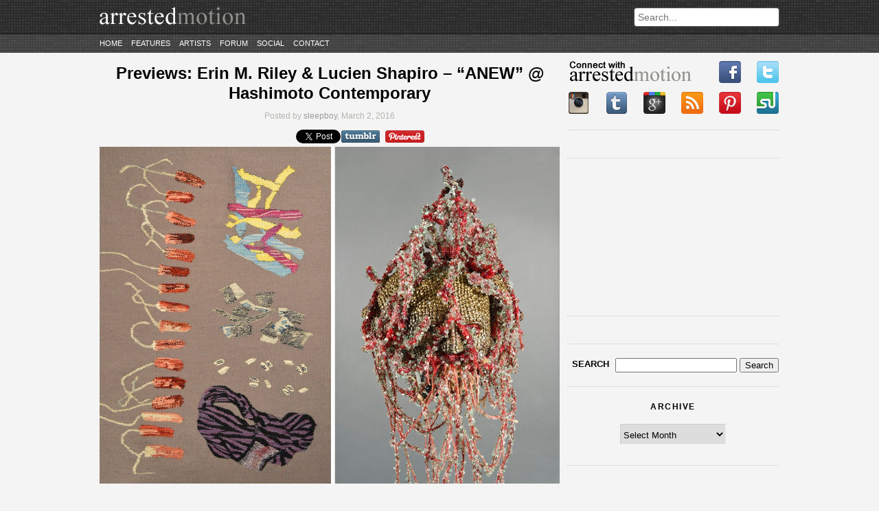

--- FILE ---
content_type: text/html; charset=UTF-8
request_url: https://arrestedmotion.com/2016/03/previews-erin-m-riley-lucien-shapiro-anew-hashimoto-contemporary/
body_size: 9730
content:
<!DOCTYPE html>
<html lang="en-US">
<head>
	<meta http-equiv="Content-Type" content="text/html; charset=UTF-8" />
	<meta charset="UTF-8" />
	<meta name="description" content="&quot;the aim of every artist is to arrest motion&#8230;&quot; -Faulkner" />
	<link rel="profile" href="https://gmpg.org/xfn/11" />
	<link rel="pingback" href="https://arrestedmotion.com/xmlrpc.php" />
	<title>Previews: Erin M. Riley &#038; Lucien Shapiro &#8211; &#8220;ANEW&#8221; @ Hashimoto Contemporary &laquo; Arrested Motion</title>
	
<style>
#cmn_wrap {background:#f4f4f4; padding-top:10px !important}
body > header {margin-bottom:0 !important;}
</style>

						
	
	<!--[if lt IE 9]>
		<script src="https://html5shim.googlecode.com/svn/trunk/html5.js"></script>
	<![endif]-->
    
       
    
    	<meta property="og:title" content="Previews: Erin M. Riley &#038; Lucien Shapiro &#8211; &#8220;ANEW&#8221; @ Hashimoto Contemporary &laquo; Arrested Motion"/>
	<meta property="og:type" content="article"/>
	<meta property="og:image" content="https://arrestedmotion.com/wp-content/uploads/2016/03/ANEW-Flyer-145x110.jpg"/>
	<meta property="og:site_name" content="ArrestedMotion"/>
	<meta property="og:description" content="&quot;the aim of every artist is to arrest motion&#8230;&quot; -Faulkner"/>

<meta property="og:url" content="https://arrestedmotion.com/2016/03/previews-erin-m-riley-lucien-shapiro-anew-hashimoto-contemporary/"><meta rel="canonical" content="https://arrestedmotion.com/2016/03/previews-erin-m-riley-lucien-shapiro-anew-hashimoto-contemporary/"><meta name='robots' content='max-image-preview:large' />
<script type="text/javascript">
/* <![CDATA[ */
window._wpemojiSettings = {"baseUrl":"https:\/\/s.w.org\/images\/core\/emoji\/15.0.3\/72x72\/","ext":".png","svgUrl":"https:\/\/s.w.org\/images\/core\/emoji\/15.0.3\/svg\/","svgExt":".svg","source":{"concatemoji":"https:\/\/arrestedmotion.com\/wp-includes\/js\/wp-emoji-release.min.js"}};
/*! This file is auto-generated */
!function(i,n){var o,s,e;function c(e){try{var t={supportTests:e,timestamp:(new Date).valueOf()};sessionStorage.setItem(o,JSON.stringify(t))}catch(e){}}function p(e,t,n){e.clearRect(0,0,e.canvas.width,e.canvas.height),e.fillText(t,0,0);var t=new Uint32Array(e.getImageData(0,0,e.canvas.width,e.canvas.height).data),r=(e.clearRect(0,0,e.canvas.width,e.canvas.height),e.fillText(n,0,0),new Uint32Array(e.getImageData(0,0,e.canvas.width,e.canvas.height).data));return t.every(function(e,t){return e===r[t]})}function u(e,t,n){switch(t){case"flag":return n(e,"\ud83c\udff3\ufe0f\u200d\u26a7\ufe0f","\ud83c\udff3\ufe0f\u200b\u26a7\ufe0f")?!1:!n(e,"\ud83c\uddfa\ud83c\uddf3","\ud83c\uddfa\u200b\ud83c\uddf3")&&!n(e,"\ud83c\udff4\udb40\udc67\udb40\udc62\udb40\udc65\udb40\udc6e\udb40\udc67\udb40\udc7f","\ud83c\udff4\u200b\udb40\udc67\u200b\udb40\udc62\u200b\udb40\udc65\u200b\udb40\udc6e\u200b\udb40\udc67\u200b\udb40\udc7f");case"emoji":return!n(e,"\ud83d\udc26\u200d\u2b1b","\ud83d\udc26\u200b\u2b1b")}return!1}function f(e,t,n){var r="undefined"!=typeof WorkerGlobalScope&&self instanceof WorkerGlobalScope?new OffscreenCanvas(300,150):i.createElement("canvas"),a=r.getContext("2d",{willReadFrequently:!0}),o=(a.textBaseline="top",a.font="600 32px Arial",{});return e.forEach(function(e){o[e]=t(a,e,n)}),o}function t(e){var t=i.createElement("script");t.src=e,t.defer=!0,i.head.appendChild(t)}"undefined"!=typeof Promise&&(o="wpEmojiSettingsSupports",s=["flag","emoji"],n.supports={everything:!0,everythingExceptFlag:!0},e=new Promise(function(e){i.addEventListener("DOMContentLoaded",e,{once:!0})}),new Promise(function(t){var n=function(){try{var e=JSON.parse(sessionStorage.getItem(o));if("object"==typeof e&&"number"==typeof e.timestamp&&(new Date).valueOf()<e.timestamp+604800&&"object"==typeof e.supportTests)return e.supportTests}catch(e){}return null}();if(!n){if("undefined"!=typeof Worker&&"undefined"!=typeof OffscreenCanvas&&"undefined"!=typeof URL&&URL.createObjectURL&&"undefined"!=typeof Blob)try{var e="postMessage("+f.toString()+"("+[JSON.stringify(s),u.toString(),p.toString()].join(",")+"));",r=new Blob([e],{type:"text/javascript"}),a=new Worker(URL.createObjectURL(r),{name:"wpTestEmojiSupports"});return void(a.onmessage=function(e){c(n=e.data),a.terminate(),t(n)})}catch(e){}c(n=f(s,u,p))}t(n)}).then(function(e){for(var t in e)n.supports[t]=e[t],n.supports.everything=n.supports.everything&&n.supports[t],"flag"!==t&&(n.supports.everythingExceptFlag=n.supports.everythingExceptFlag&&n.supports[t]);n.supports.everythingExceptFlag=n.supports.everythingExceptFlag&&!n.supports.flag,n.DOMReady=!1,n.readyCallback=function(){n.DOMReady=!0}}).then(function(){return e}).then(function(){var e;n.supports.everything||(n.readyCallback(),(e=n.source||{}).concatemoji?t(e.concatemoji):e.wpemoji&&e.twemoji&&(t(e.twemoji),t(e.wpemoji)))}))}((window,document),window._wpemojiSettings);
/* ]]> */
</script>
<link rel='stylesheet' id='style-css' href='https://arrestedmotion.com/wp-content/themes/arrestedmotion/assets/css/style.css' type='text/css' media='all' />
<link rel='stylesheet' id='orbit_css-css' href='https://arrestedmotion.com/wp-content/themes/arrestedmotion/assets/css/orbit.css' type='text/css' media='all' />
<style id='wp-emoji-styles-inline-css' type='text/css'>

	img.wp-smiley, img.emoji {
		display: inline !important;
		border: none !important;
		box-shadow: none !important;
		height: 1em !important;
		width: 1em !important;
		margin: 0 0.07em !important;
		vertical-align: -0.1em !important;
		background: none !important;
		padding: 0 !important;
	}
</style>
<script type="text/javascript" src="https://arrestedmotion.com/wp-includes/js/jquery/jquery.min.js" id="jquery-core-js"></script>
<script type="text/javascript" src="https://arrestedmotion.com/wp-includes/js/jquery/jquery-migrate.min.js" id="jquery-migrate-js"></script>
<script type="text/javascript" src="https://arrestedmotion.com/wp-content/themes/arrestedmotion/assets/js/jquery.orbit-1.2.3.min.js" id="orbit_js-js"></script>
<script type="text/javascript" src="https://arrestedmotion.com/wp-content/themes/arrestedmotion/assets/js/jquery.threedots.min.js" id="threedots-js"></script>
<script type="text/javascript" src="https://arrestedmotion.com/wp-content/themes/arrestedmotion/assets/js/custom.js" id="custom_script-js"></script>
<link rel="https://api.w.org/" href="https://arrestedmotion.com/wp-json/" /><link rel="alternate" title="JSON" type="application/json" href="https://arrestedmotion.com/wp-json/wp/v2/posts/295540" /><link rel="canonical" href="https://arrestedmotion.com/2016/03/previews-erin-m-riley-lucien-shapiro-anew-hashimoto-contemporary/" />
<link rel='shortlink' href='https://arrestedmotion.com/?p=295540' />
<link rel="alternate" title="oEmbed (JSON)" type="application/json+oembed" href="https://arrestedmotion.com/wp-json/oembed/1.0/embed?url=https%3A%2F%2Farrestedmotion.com%2F2016%2F03%2Fpreviews-erin-m-riley-lucien-shapiro-anew-hashimoto-contemporary%2F" />
<link rel="alternate" title="oEmbed (XML)" type="text/xml+oembed" href="https://arrestedmotion.com/wp-json/oembed/1.0/embed?url=https%3A%2F%2Farrestedmotion.com%2F2016%2F03%2Fpreviews-erin-m-riley-lucien-shapiro-anew-hashimoto-contemporary%2F&#038;format=xml" />
<!-- Catalyst | Begin head script -->
<!-- Complex Catalyst plugin ver: 0.0.6 -->
<script data-cfasync="false" type="text/javascript">
    window.catalyst = window.catalyst || {cmd: []};

    var catalystConfig = {
        site: 'cmn_arrestedmotion', // set in admin
        silo: 's_sty', // set in admin
        zone: 'contemporary',
        tier: 'to,t2,internal',
        kw: 'contemporary-art,erin-m-riley,low-brow-pop-surrealism,lucien-shapiro,san-francisco,sculpture,shows-events,weaving,',
        exclude: 'ugc',
        toolbar: {
            theme: 'light', // set in admin
        }
    };
</script>
<script async type="text/javascript" src="https://media.complex.com/common/catalyst.js"></script>
<!-- Catalyst | End head script -->
		<style type="text/css" id="wp-custom-css">
			article .post-excerpt {height: unset}

article .read-more {position: unset}

.share-buttons {left: 465px; bottom: 20px}

.share-twitter {left: 80px}		</style>
		
	


	
</head>

<body class="post-template-default single single-post postid-295540 single-format-standard">


<header>

<div id="cmn_ad_tag_head"  class="fw_arrestedmotion"></div>
<script>window.catalyst.cmd.push('loadAds',[['top', 'cmn_ad_tag_head']]);</script>



	
	<div class="container">
		<a href="https://arrestedmotion.com"><img src="https://arrestedmotion.com/wp-content/themes/arrestedmotion/assets/img/logo.png" alt="ArrestedMotion logo"></a>

		<div id="search-bar">
			<form action="https://arrestedmotion.com" id="searchform" method="get" role="search">
				<input type="text" id="s" name="s" placeholder="Search...">
			</form>
		</div>
	</div><!-- .container -->
	<div class="container navigation">
		<nav>
			<div class="menu-primary-container"><ul id="menu-primary" class="menu"><li id="menu-item-181137" class="menu-item menu-item-type-custom menu-item-object-custom menu-item-181137"><a href="http://www.arrestedmotion.com">Home</a></li>
<li id="menu-item-181142" class="menu-item menu-item-type-post_type menu-item-object-page menu-item-181142"><a href="https://arrestedmotion.com/features/">Features</a></li>
<li id="menu-item-338437" class="menu-item menu-item-type-post_type menu-item-object-page menu-item-338437"><a href="https://arrestedmotion.com/artists/">Artists</a></li>
<li id="menu-item-181147" class="menu-item menu-item-type-custom menu-item-object-custom menu-item-181147"><a href="http://artchival.proboards.com">Forum</a></li>
<li id="menu-item-181148" class="menu-item menu-item-type-custom menu-item-object-custom menu-item-has-children menu-item-181148"><a href="/">Social</a>
<ul class="sub-menu">
	<li id="menu-item-181149" class="menu-item menu-item-type-custom menu-item-object-custom menu-item-181149"><a href="https://www.facebook.com/arrestedmotion">Facebook</a></li>
	<li id="menu-item-181150" class="menu-item menu-item-type-custom menu-item-object-custom menu-item-181150"><a href="https://instagram.heroku.com/users/arrestedmotion">Instagram</a></li>
	<li id="menu-item-181151" class="menu-item menu-item-type-custom menu-item-object-custom menu-item-181151"><a href="https://twitter.com/arrestedmotion">Twitter</a></li>
	<li id="menu-item-181152" class="menu-item menu-item-type-custom menu-item-object-custom menu-item-181152"><a href="https://arrestedmotion.tumblr.com/">tumblr</a></li>
	<li id="menu-item-181153" class="menu-item menu-item-type-custom menu-item-object-custom menu-item-181153"><a href="https://pinterest.com/arrestedmotion/">Pinterest</a></li>
</ul>
</li>
<li id="menu-item-332330" class="menu-item menu-item-type-post_type menu-item-object-page menu-item-332330"><a href="https://arrestedmotion.com/contact/">Contact</a></li>
</ul></div>		</nav>
	</div>
</header>



<div id="cmn_wrap">


<div id="page">

<div id="wrap">

	<div id="content">
		
			
				<article id="post-295540" class="post-295540 post type-post status-publish format-standard has-post-thumbnail hentry category-contemporary category-sculpture category-shows-events category-street tag-contemporary-art tag-erin-m-riley tag-low-brow-pop-surrealism tag-lucien-shapiro tag-san-francisco tag-sculpture tag-shows-events tag-weaving">

	<header>
		<h1><a href="https://arrestedmotion.com/2016/03/previews-erin-m-riley-lucien-shapiro-anew-hashimoto-contemporary/" title="Previews: Erin M. Riley &#038; Lucien Shapiro &#8211; &#8220;ANEW&#8221; @ Hashimoto Contemporary">Previews: Erin M. Riley &#038; Lucien Shapiro &#8211; &#8220;ANEW&#8221; @ Hashimoto Contemporary</a></h1>
		<div class="post-info">
				Posted by <a href="https://arrestedmotion.com/author/sleepboy/">sleepboy</a>, March 2, 2016		</div><!-- .post-info -->

		<div class="share-single">
			<div class="share-buttons">
	<!-- FB -->
	<div class="share-fb">
		<iframe src="https://www.facebook.com/plugins/like.php?href=https://arrestedmotion.com/2016/03/previews-erin-m-riley-lucien-shapiro-anew-hashimoto-contemporary/&layout=button_count&show_faces=false&width=75&action=like&font=arial&colorscheme=light&height=21" scrolling="no" frameborder="0" allowTransparency="true"></iframe>
	</div>

	<!-- TWITTER -->
	<div class="share-twitter">
		<a href="https://twitter.com/share" class="twitter-share-button" data-url="https://arrestedmotion.com/2016/03/previews-erin-m-riley-lucien-shapiro-anew-hashimoto-contemporary/" data-text="Previews: Erin M. Riley &#038; Lucien Shapiro &#8211; &#8220;ANEW&#8221; @ Hashimoto Contemporary" data-via="arrestedmotion" data-count="none">Tweet</a>
		<script>!function(d,s,id){var js,fjs=d.getElementsByTagName(s)[0];if(!d.getElementById(id)){js=d.createElement(s);js.id=id;js.src="//platform.twitter.com/widgets.js";fjs.parentNode.insertBefore(js,fjs);}}(document,"script","twitter-wjs");</script>
	</div>

	<!-- TUMBLR -->
	<div class="share-tumblr">
		<a target="_blank" href="https://www.tumblr.com/share/link?url=https%3A%2F%2Farrestedmotion.com%2F2016%2F03%2Fpreviews-erin-m-riley-lucien-shapiro-anew-hashimoto-contemporary%2F&name=Previews: Erin M. Riley &#038; Lucien Shapiro &#8211; &#8220;ANEW&#8221; @ Hashimoto Contemporary">
			<img src="https://arrestedmotion.com/wp-content/themes/arrestedmotion/assets/img/social/tumblr_wide.png">
		</a>
	</div>

			<!-- PINTEREST -->
		<div class="share-pinterest">
			<a target="_blank" href="https://pinterest.com/pin/create/button/?url=https%3A%2F%2Farrestedmotion.com%2F2016%2F03%2Fpreviews-erin-m-riley-lucien-shapiro-anew-hashimoto-contemporary%2F">
				<img src="https://arrestedmotion.com/wp-content/themes/arrestedmotion/assets/img/social/pinterest_wide.png">
			</a>
		</div>
	</div><!-- .share-buttons -->		</div>
	</header>

						<figure class="post-thumbnail-full">
								<a href="https://arrestedmotion.com/wp-content/uploads/2016/03/ANEW-Flyer-600x440.jpg" title="">
					<img width="1280" height="938" src="https://arrestedmotion.com/wp-content/uploads/2016/03/ANEW-Flyer.jpg" class="attachment-full size-full wp-post-image" alt="" decoding="async" fetchpriority="high" srcset="https://arrestedmotion.com/wp-content/uploads/2016/03/ANEW-Flyer.jpg 1280w, https://arrestedmotion.com/wp-content/uploads/2016/03/ANEW-Flyer-150x110.jpg 150w, https://arrestedmotion.com/wp-content/uploads/2016/03/ANEW-Flyer-450x330.jpg 450w, https://arrestedmotion.com/wp-content/uploads/2016/03/ANEW-Flyer-600x440.jpg 600w" sizes="(max-width: 1280px) 100vw, 1280px" />				</a>
			</figure>
		
		<div class="post-content">
			<p>On March 3rd, <a href="http://www.hashimotocontemporary.com" target="_blank"><strong>Hashimoto Contemporary</strong></a> in San Francisco will be opening a two person show entitled <em>ANEW</em> from <a href="http://erinmriley.com/home.html" target="_blank"><strong>Erin M. Riley</strong></a> <a href="https://arrestedmotion.com/2013/07/interview-eric-riley/" target="_blank"><strong>(interviewed</strong></a>) and <a href="http://lucienshapiro.com" target="_blank"><strong>Lucien Shapiro</strong></a>. Although the pairing seems odd at first &#8211; when you delve a little deeper, you will see that both artists create personally meaningful work though unconventional methods.</p>
<p>The Brooklyn-based Riley takes traditional hand-woven tapestries in a unique direction by choosing subjects that are considered taboo, which are often associated with womanhood. She further states &#8211; &#8220;There is so much about being a woman that is hidden. We are meant to be clean, precious and virginal, and yet there are bodily functions that are off limits&#8230; I want to face the daily objects that so many women use, but so many women hide. The more comfortable we are around certain things, the less theycan be used against us.&#8221;</p>
<p>The locally-based Shapiro remakes found objects into sculptures that gives new life and meaning to the cast aside and forgotten items. When the pieces are examined closely, viewers then realize that the chosen materials (bottle caps, broken glass, and drug paraphernalia) often reference dependency and habit. The new works will be companied by a film derived from the proverbial principle &#8220;see no evil, hear no evil, speak no evil.&#8221;</p>
<p>Discuss this show <a href="http://artchival.proboards.com/thread/12901/riley-lucien-shapiro-hashimoto-contemp?page=1&amp;scrollTo=87382" target="_blank"><strong>here</strong></a>.<br />
Discuss Erin M. Riley <a href="http://artchival.proboards.com/thread/10908/erin-riley" target="_blank"><strong>here</strong></a>.</p>
		</div><!-- .post-content -->
	
				<div class="images">
			<img src="https://arrestedmotion.com/wp-content/uploads/2016/03/Erin-M.-Riley-True-Luv.jpg" alt="Erin M. Riley True Luv" width="690"><img src="https://arrestedmotion.com/wp-content/uploads/2016/03/Erin-M.-Riley-Loot-13.jpg" alt="Erin M. Riley Loot 13" width="690"><img src="https://arrestedmotion.com/wp-content/uploads/2016/03/Erin-M.-Riley-Fat-Rolls.jpg" alt="Erin M. Riley Fat Rolls" width="690"><img src="https://arrestedmotion.com/wp-content/uploads/2016/03/Erin-M.-Riley-Crimson-Landslide-3.jpg" alt="Erin M. Riley Crimson Landslide 3" width="690"><img src="https://arrestedmotion.com/wp-content/uploads/2016/03/Lucien-Shapiro-Speak-No-Vessel.jpg" alt="Lucien Shapiro Speak No Vessel" width="690"><img src="https://arrestedmotion.com/wp-content/uploads/2016/03/Lucien-Shapiro-Speak-No-Mask.jpg" alt="Lucien Shapiro Speak No Mask" width="690"><img src="https://arrestedmotion.com/wp-content/uploads/2016/03/Lucien-Shapiro-See-No-Weapon.jpg" alt="Lucien Shapiro See No Weapon" width="690"><img src="https://arrestedmotion.com/wp-content/uploads/2016/03/Lucien-Shapiro-Hear-No-Mask.jpg" alt="Lucien Shapiro Hear No Mask" width="690">		</div><!-- .images -->
	
			<div class="related-posts">
			<div class='yarpp yarpp-related yarpp-related-website yarpp-template-list'>
<!-- YARPP List -->
<p>Related posts:</p><ol>
<li><a href="https://arrestedmotion.com/2015/05/previews-erin-m-riley-darkness-lies-ahead-joshua-liner-gallery/" rel="bookmark" title="Previews: Erin M. Riley &#8211; &#8220;Darkness Lies Ahead&#8221; @ Joshua Liner Gallery">Previews: Erin M. Riley &#8211; &#8220;Darkness Lies Ahead&#8221; @ Joshua Liner Gallery</a></li>
<li><a href="https://arrestedmotion.com/2014/01/upcoming-erin-m-riley-crimson-landslide-space-1026/" rel="bookmark" title="Upcoming: Erin M Riley &#8211; &#8220;Crimson Landslide&#8221; @ Space 1026">Upcoming: Erin M Riley &#8211; &#8220;Crimson Landslide&#8221; @ Space 1026</a></li>
<li><a href="https://arrestedmotion.com/2015/06/showing-erin-m-riley-darkness-lies-ahead-joshua-liner-gallery/" rel="bookmark" title="Showing: Erin M. Riley &#8211; &#8220;Darkness Lies Ahead&#8221; @ Joshua Liner Gallery">Showing: Erin M. Riley &#8211; &#8220;Darkness Lies Ahead&#8221; @ Joshua Liner Gallery</a></li>
<li><a href="https://arrestedmotion.com/2015/02/previews-erin-m-riley-something-precious-soze-gallery/" rel="bookmark" title="Previews: Erin M. Riley &#8211; &#8220;Something Precious&#8221; @ Soze Gallery">Previews: Erin M. Riley &#8211; &#8220;Something Precious&#8221; @ Soze Gallery</a></li>
<li><a href="https://arrestedmotion.com/2012/04/teasers-hilary-pecis-erin-m-riley-guerrero-gallery/" rel="bookmark" title="Teasers: Hilary Pecis &#038; Erin M. Riley &#8211; &#8220;Consensus&#8221; &#038; &#8220;Forgotten in a File&#8221; @ Guerrero Gallery">Teasers: Hilary Pecis &#038; Erin M. Riley &#8211; &#8220;Consensus&#8221; &#038; &#8220;Forgotten in a File&#8221; @ Guerrero Gallery</a></li>
</ol>
</div>
		</div>
	
	<footer>
		<div class="post-data">
			<span class="categories"><strong>Categories:</strong> <a href="https://arrestedmotion.com/category/art/contemporary/" rel="category tag">Contemporary Art</a>, <a href="https://arrestedmotion.com/category/sculpture/" rel="category tag">Sculpture</a>, <a href="https://arrestedmotion.com/category/shows-events/" rel="category tag">Shows &amp; Events</a>, <a href="https://arrestedmotion.com/category/art/street/" rel="category tag">Street &amp; Urban Art</a>.</span>
			<span class="tags"><strong>Tags:</strong> <a href="https://arrestedmotion.com/tag/contemporary-art/" rel="tag">Contemporary Art</a>, <a href="https://arrestedmotion.com/tag/erin-m-riley/" rel="tag">Erin M Riley</a>, <a href="https://arrestedmotion.com/tag/low-brow-pop-surrealism/" rel="tag">Low Brow &amp; Pop Surrealism</a>, <a href="https://arrestedmotion.com/tag/lucien-shapiro/" rel="tag">Lucien Shapiro</a>, <a href="https://arrestedmotion.com/tag/san-francisco/" rel="tag">San Francisco</a>, <a href="https://arrestedmotion.com/tag/sculpture/" rel="tag">Sculpture</a>, <a href="https://arrestedmotion.com/tag/shows-events/" rel="tag">Shows &amp; Events</a>, <a href="https://arrestedmotion.com/tag/weaving/" rel="tag">Weaving</a>.</span>		</div>
		<div class="social">
			<a href="javascript:(function(){open('http://del.icio.us/post?v=3&noui=yes&jump=close&url='+encodeURIComponent(location.href)+'&title='+encodeURIComponent(document.title),'delicious','toolbar=no,width=700,height=250')})()"><img src="https://arrestedmotion.com/wp-content/themes/arrestedmotion/assets/img/social/delicious.png"></a>
			<a href="javascript:(function(){var w=480;var h=380;var x=Number((window.screen.width-w)/2);var y=Number((window.screen.height-h)/2);window.open('https://plusone.google.com/_/+1/confirm?hl=en&url='+encodeURIComponent(location.href)+'&title='+encodeURIComponent(document.title),'','width='+w+',height='+h+',left='+x+',top='+y+',scrollbars=no');})();"><img src="https://arrestedmotion.com/wp-content/themes/arrestedmotion/assets/img/social/gplus.png"></a>
			<a href="#" onclick="javascript:var d=document,f='http://www.facebook.com/share',l=d.location,e=encodeURIComponent,p='.php?src=bm&v=4&i=1333587414&u='+e(l.href)+'&t='+e(d.title);1;try{if (!/^(.*\.)?facebook\.[^.]*$/.test(l.host))throw(0);share_internal_bookmarklet(p)}catch(z) {a=function() {if (!window.open(f+'r'+p,'sharer','toolbar=0,status=0,resizable=1,width=626,height=436'))l.href=f+p};if (/Firefox/.test(navigator.userAgent))setTimeout(a,0);else{a()}}void(0);return false;"><img src="https://arrestedmotion.com/wp-content/themes/arrestedmotion/assets/img/social/facebook.png"></a>
			<a href="javascript:(function(){window.twttr=window.twttr||{};var D=550,A=450,C=screen.height,B=screen.width,H=Math.round((B/2)-(D/2)),G=0,F=document,E;if(C>A){G=Math.round((C/2)-(A/2))}window.twttr.shareWin=window.open('http://twitter.com/share','','left='+H+',top='+G+',width='+D+',height='+A+',personalbar=0,toolbar=0,scrollbars=1,resizable=1');E=F.createElement('script');E.src='http://platform.twitter.com/bookmarklets/share.js?v=1';F.getElementsByTagName('head')[0].appendChild(E)}());"><img src="https://arrestedmotion.com/wp-content/themes/arrestedmotion/assets/img/social/twitter.png"></a>
			<!--
            <a href="http://pinterest.com/pin/create/button/?url=https://arrestedmotion.com/2016/03/previews-erin-m-riley-lucien-shapiro-anew-hashimoto-contemporary/&media=&description=&quot;the aim of every artist is to arrest motion&#8230;&quot; -Faulkner" class="pin-it-button" count-layout="none"><img border="0" src="<img src="https://arrestedmotion.com/wp-content/themes/arrestedmotion/assets/img/social/pinterest.png">" title="Pin It" /></a>
             -->
            <a href="https://pinterest.com/pin/create/button/?url=https%3A%2F%2Farrestedmotion.com%2F2016%2F03%2Fpreviews-erin-m-riley-lucien-shapiro-anew-hashimoto-contemporary%2F"><img src="https://arrestedmotion.com/wp-content/themes/arrestedmotion/assets/img/social/pinterest.png"></a>
           
		</div>
	</footer>

</article>

			            
            <div id="cmn_ad_tag_rect" class="widget widget_300x250"></div>
			<script>catalyst.cmd.push("loadAds", [["rect", "cmn_ad_tag_rect"]])</script>

			
<div id="disqus_thread"></div>

		
	</div><!-- #content -->

	<aside>

		<div class="widget connected_with">
		<div class="first-line">
			<img src="https://arrestedmotion.com/wp-content/themes/arrestedmotion/assets/img/social/connected_with.png">
			<a href="https://www.facebook.com/arrestedmotion" target="_blank"><img src="https://arrestedmotion.com/wp-content/themes/arrestedmotion/assets/img/social/facebook.png"></a>
			<a href="https://twitter.com/arrestedmotion" target="_blank"><img src="https://arrestedmotion.com/wp-content/themes/arrestedmotion/assets/img/social/twitter.png"></a>
		</div>
		<div class="second-line">
			<a href="https://instagram.com/arrestedmotion" target="_blank"><img src="https://arrestedmotion.com/wp-content/themes/arrestedmotion/assets/img/social/instagram.png"></a>
			<a href="https://arrestedmotion.tumblr.com/" target="_blank"><img src="https://arrestedmotion.com/wp-content/themes/arrestedmotion/assets/img/social/tumblr.png"></a>
			<a href="https://plus.google.com/107301207634461947893" target="_blank"><img src="https://arrestedmotion.com/wp-content/themes/arrestedmotion/assets/img/social/gplus.png"></a>
			<a href="https://arrestedmotion.com/feed/"><img src="https://arrestedmotion.com/wp-content/themes/arrestedmotion/assets/img/social/rss.png"></a>
			<a href="https://pinterest.com/arrestedmotion/" target="_blank"><img src="https://arrestedmotion.com/wp-content/themes/arrestedmotion/assets/img/social/pinterest.png"></a>
			<a href="" target="_blank"><img src="https://arrestedmotion.com/wp-content/themes/arrestedmotion/assets/img/social/stumbleupon.png"></a>
		</div>
	</div>
<div id="cmn_ad_tag_rect" class="widget widget_300x250"></div>
	<script>
	catalyst.cmd.push("loadAds", [["rect", "cmn_ad_tag_rect"]])</script><div class="widget widget_facebook">
		 <iframe src="//www.facebook.com/plugins/likebox.php?href=https%3A%2F%2Fwww.facebook.com%2Farrestedmotion&amp;width=300&amp;height=183&amp;colorscheme=light&amp;show_faces=true&amp;border_color&amp;stream=false&amp;header=false" scrolling="no" frameborder="0" style="border:none; overflow:hidden; width:300px; height:183px;" allowTransparency="true"></iframe>
	</div><div class="widget widget_text">			<div class="textwidget"><h3><b></b></h3>
<div style="font-size: 11px;">
</div></div>
		</div><div class="widget widget_search"><form role="search" method="get" id="searchform" action="https://arrestedmotion.com/">
    <div><label class="screen-reader-text" for="s" style="float:left; width:70px; text-transform:uppercase; font-weight:bold;">Search</label>
        <input type="text" value="" name="s" id="s" />
        <input type="submit" id="searchsubmit" value="Search" />
    </div>
</form></div><div class="widget widget_search"><h3>Archive</h3><select name="archive-dropdown" onchange="document.location.href=this.options[this.selectedIndex].value;"><option value="">Select Month</option>	<option value='https://arrestedmotion.com/2024/06/'> June 2024 &nbsp;(1)</option>
	<option value='https://arrestedmotion.com/2024/05/'> May 2024 &nbsp;(1)</option>
	<option value='https://arrestedmotion.com/2024/04/'> April 2024 &nbsp;(1)</option>
	<option value='https://arrestedmotion.com/2024/03/'> March 2024 &nbsp;(3)</option>
	<option value='https://arrestedmotion.com/2023/11/'> November 2023 &nbsp;(2)</option>
	<option value='https://arrestedmotion.com/2023/09/'> September 2023 &nbsp;(3)</option>
	<option value='https://arrestedmotion.com/2023/08/'> August 2023 &nbsp;(1)</option>
	<option value='https://arrestedmotion.com/2023/02/'> February 2023 &nbsp;(1)</option>
	<option value='https://arrestedmotion.com/2022/12/'> December 2022 &nbsp;(4)</option>
	<option value='https://arrestedmotion.com/2022/10/'> October 2022 &nbsp;(2)</option>
	<option value='https://arrestedmotion.com/2022/07/'> July 2022 &nbsp;(2)</option>
	<option value='https://arrestedmotion.com/2022/06/'> June 2022 &nbsp;(2)</option>
	<option value='https://arrestedmotion.com/2022/05/'> May 2022 &nbsp;(3)</option>
	<option value='https://arrestedmotion.com/2022/03/'> March 2022 &nbsp;(1)</option>
	<option value='https://arrestedmotion.com/2022/01/'> January 2022 &nbsp;(1)</option>
	<option value='https://arrestedmotion.com/2021/12/'> December 2021 &nbsp;(1)</option>
	<option value='https://arrestedmotion.com/2021/10/'> October 2021 &nbsp;(4)</option>
	<option value='https://arrestedmotion.com/2021/09/'> September 2021 &nbsp;(1)</option>
	<option value='https://arrestedmotion.com/2021/05/'> May 2021 &nbsp;(5)</option>
	<option value='https://arrestedmotion.com/2021/04/'> April 2021 &nbsp;(1)</option>
	<option value='https://arrestedmotion.com/2021/03/'> March 2021 &nbsp;(1)</option>
	<option value='https://arrestedmotion.com/2021/02/'> February 2021 &nbsp;(2)</option>
	<option value='https://arrestedmotion.com/2020/12/'> December 2020 &nbsp;(1)</option>
	<option value='https://arrestedmotion.com/2020/10/'> October 2020 &nbsp;(21)</option>
	<option value='https://arrestedmotion.com/2020/09/'> September 2020 &nbsp;(8)</option>
	<option value='https://arrestedmotion.com/2020/07/'> July 2020 &nbsp;(3)</option>
	<option value='https://arrestedmotion.com/2020/06/'> June 2020 &nbsp;(9)</option>
	<option value='https://arrestedmotion.com/2020/05/'> May 2020 &nbsp;(2)</option>
	<option value='https://arrestedmotion.com/2020/04/'> April 2020 &nbsp;(11)</option>
	<option value='https://arrestedmotion.com/2020/03/'> March 2020 &nbsp;(8)</option>
	<option value='https://arrestedmotion.com/2020/02/'> February 2020 &nbsp;(8)</option>
	<option value='https://arrestedmotion.com/2020/01/'> January 2020 &nbsp;(4)</option>
	<option value='https://arrestedmotion.com/2019/12/'> December 2019 &nbsp;(12)</option>
	<option value='https://arrestedmotion.com/2019/11/'> November 2019 &nbsp;(6)</option>
	<option value='https://arrestedmotion.com/2019/10/'> October 2019 &nbsp;(24)</option>
	<option value='https://arrestedmotion.com/2019/09/'> September 2019 &nbsp;(18)</option>
	<option value='https://arrestedmotion.com/2019/08/'> August 2019 &nbsp;(13)</option>
	<option value='https://arrestedmotion.com/2019/07/'> July 2019 &nbsp;(16)</option>
	<option value='https://arrestedmotion.com/2019/06/'> June 2019 &nbsp;(13)</option>
	<option value='https://arrestedmotion.com/2019/05/'> May 2019 &nbsp;(37)</option>
	<option value='https://arrestedmotion.com/2019/04/'> April 2019 &nbsp;(29)</option>
	<option value='https://arrestedmotion.com/2019/03/'> March 2019 &nbsp;(26)</option>
	<option value='https://arrestedmotion.com/2019/02/'> February 2019 &nbsp;(19)</option>
	<option value='https://arrestedmotion.com/2019/01/'> January 2019 &nbsp;(26)</option>
	<option value='https://arrestedmotion.com/2018/12/'> December 2018 &nbsp;(34)</option>
	<option value='https://arrestedmotion.com/2018/11/'> November 2018 &nbsp;(44)</option>
	<option value='https://arrestedmotion.com/2018/10/'> October 2018 &nbsp;(49)</option>
	<option value='https://arrestedmotion.com/2018/09/'> September 2018 &nbsp;(49)</option>
	<option value='https://arrestedmotion.com/2018/08/'> August 2018 &nbsp;(36)</option>
	<option value='https://arrestedmotion.com/2018/07/'> July 2018 &nbsp;(39)</option>
	<option value='https://arrestedmotion.com/2018/06/'> June 2018 &nbsp;(42)</option>
	<option value='https://arrestedmotion.com/2018/05/'> May 2018 &nbsp;(56)</option>
	<option value='https://arrestedmotion.com/2018/04/'> April 2018 &nbsp;(53)</option>
	<option value='https://arrestedmotion.com/2018/03/'> March 2018 &nbsp;(56)</option>
	<option value='https://arrestedmotion.com/2018/02/'> February 2018 &nbsp;(30)</option>
	<option value='https://arrestedmotion.com/2018/01/'> January 2018 &nbsp;(29)</option>
	<option value='https://arrestedmotion.com/2017/12/'> December 2017 &nbsp;(18)</option>
	<option value='https://arrestedmotion.com/2017/11/'> November 2017 &nbsp;(44)</option>
	<option value='https://arrestedmotion.com/2017/10/'> October 2017 &nbsp;(42)</option>
	<option value='https://arrestedmotion.com/2017/09/'> September 2017 &nbsp;(38)</option>
	<option value='https://arrestedmotion.com/2017/08/'> August 2017 &nbsp;(28)</option>
	<option value='https://arrestedmotion.com/2017/07/'> July 2017 &nbsp;(28)</option>
	<option value='https://arrestedmotion.com/2017/06/'> June 2017 &nbsp;(45)</option>
	<option value='https://arrestedmotion.com/2017/05/'> May 2017 &nbsp;(50)</option>
	<option value='https://arrestedmotion.com/2017/04/'> April 2017 &nbsp;(34)</option>
	<option value='https://arrestedmotion.com/2017/03/'> March 2017 &nbsp;(46)</option>
	<option value='https://arrestedmotion.com/2017/02/'> February 2017 &nbsp;(47)</option>
	<option value='https://arrestedmotion.com/2017/01/'> January 2017 &nbsp;(43)</option>
	<option value='https://arrestedmotion.com/2016/12/'> December 2016 &nbsp;(53)</option>
	<option value='https://arrestedmotion.com/2016/11/'> November 2016 &nbsp;(60)</option>
	<option value='https://arrestedmotion.com/2016/10/'> October 2016 &nbsp;(75)</option>
	<option value='https://arrestedmotion.com/2016/09/'> September 2016 &nbsp;(72)</option>
	<option value='https://arrestedmotion.com/2016/08/'> August 2016 &nbsp;(68)</option>
	<option value='https://arrestedmotion.com/2016/07/'> July 2016 &nbsp;(74)</option>
	<option value='https://arrestedmotion.com/2016/06/'> June 2016 &nbsp;(87)</option>
	<option value='https://arrestedmotion.com/2016/05/'> May 2016 &nbsp;(84)</option>
	<option value='https://arrestedmotion.com/2016/04/'> April 2016 &nbsp;(75)</option>
	<option value='https://arrestedmotion.com/2016/03/'> March 2016 &nbsp;(76)</option>
	<option value='https://arrestedmotion.com/2016/02/'> February 2016 &nbsp;(73)</option>
	<option value='https://arrestedmotion.com/2016/01/'> January 2016 &nbsp;(70)</option>
	<option value='https://arrestedmotion.com/2015/12/'> December 2015 &nbsp;(83)</option>
	<option value='https://arrestedmotion.com/2015/11/'> November 2015 &nbsp;(91)</option>
	<option value='https://arrestedmotion.com/2015/10/'> October 2015 &nbsp;(100)</option>
	<option value='https://arrestedmotion.com/2015/09/'> September 2015 &nbsp;(101)</option>
	<option value='https://arrestedmotion.com/2015/08/'> August 2015 &nbsp;(80)</option>
	<option value='https://arrestedmotion.com/2015/07/'> July 2015 &nbsp;(83)</option>
	<option value='https://arrestedmotion.com/2015/06/'> June 2015 &nbsp;(85)</option>
	<option value='https://arrestedmotion.com/2015/05/'> May 2015 &nbsp;(87)</option>
	<option value='https://arrestedmotion.com/2015/04/'> April 2015 &nbsp;(79)</option>
	<option value='https://arrestedmotion.com/2015/03/'> March 2015 &nbsp;(79)</option>
	<option value='https://arrestedmotion.com/2015/02/'> February 2015 &nbsp;(90)</option>
	<option value='https://arrestedmotion.com/2015/01/'> January 2015 &nbsp;(75)</option>
	<option value='https://arrestedmotion.com/2014/12/'> December 2014 &nbsp;(91)</option>
	<option value='https://arrestedmotion.com/2014/11/'> November 2014 &nbsp;(67)</option>
	<option value='https://arrestedmotion.com/2014/10/'> October 2014 &nbsp;(110)</option>
	<option value='https://arrestedmotion.com/2014/09/'> September 2014 &nbsp;(94)</option>
	<option value='https://arrestedmotion.com/2014/08/'> August 2014 &nbsp;(93)</option>
	<option value='https://arrestedmotion.com/2014/07/'> July 2014 &nbsp;(77)</option>
	<option value='https://arrestedmotion.com/2014/06/'> June 2014 &nbsp;(94)</option>
	<option value='https://arrestedmotion.com/2014/05/'> May 2014 &nbsp;(108)</option>
	<option value='https://arrestedmotion.com/2014/04/'> April 2014 &nbsp;(104)</option>
	<option value='https://arrestedmotion.com/2014/03/'> March 2014 &nbsp;(92)</option>
	<option value='https://arrestedmotion.com/2014/02/'> February 2014 &nbsp;(79)</option>
	<option value='https://arrestedmotion.com/2014/01/'> January 2014 &nbsp;(83)</option>
	<option value='https://arrestedmotion.com/2013/12/'> December 2013 &nbsp;(92)</option>
	<option value='https://arrestedmotion.com/2013/11/'> November 2013 &nbsp;(109)</option>
	<option value='https://arrestedmotion.com/2013/10/'> October 2013 &nbsp;(132)</option>
	<option value='https://arrestedmotion.com/2013/09/'> September 2013 &nbsp;(114)</option>
	<option value='https://arrestedmotion.com/2013/08/'> August 2013 &nbsp;(104)</option>
	<option value='https://arrestedmotion.com/2013/07/'> July 2013 &nbsp;(106)</option>
	<option value='https://arrestedmotion.com/2013/06/'> June 2013 &nbsp;(102)</option>
	<option value='https://arrestedmotion.com/2013/05/'> May 2013 &nbsp;(113)</option>
	<option value='https://arrestedmotion.com/2013/04/'> April 2013 &nbsp;(101)</option>
	<option value='https://arrestedmotion.com/2013/03/'> March 2013 &nbsp;(91)</option>
	<option value='https://arrestedmotion.com/2013/02/'> February 2013 &nbsp;(98)</option>
	<option value='https://arrestedmotion.com/2013/01/'> January 2013 &nbsp;(108)</option>
	<option value='https://arrestedmotion.com/2012/12/'> December 2012 &nbsp;(118)</option>
	<option value='https://arrestedmotion.com/2012/11/'> November 2012 &nbsp;(114)</option>
	<option value='https://arrestedmotion.com/2012/10/'> October 2012 &nbsp;(120)</option>
	<option value='https://arrestedmotion.com/2012/09/'> September 2012 &nbsp;(108)</option>
	<option value='https://arrestedmotion.com/2012/08/'> August 2012 &nbsp;(121)</option>
	<option value='https://arrestedmotion.com/2012/07/'> July 2012 &nbsp;(129)</option>
	<option value='https://arrestedmotion.com/2012/06/'> June 2012 &nbsp;(117)</option>
	<option value='https://arrestedmotion.com/2012/05/'> May 2012 &nbsp;(163)</option>
	<option value='https://arrestedmotion.com/2012/04/'> April 2012 &nbsp;(142)</option>
	<option value='https://arrestedmotion.com/2012/03/'> March 2012 &nbsp;(143)</option>
	<option value='https://arrestedmotion.com/2012/02/'> February 2012 &nbsp;(128)</option>
	<option value='https://arrestedmotion.com/2012/01/'> January 2012 &nbsp;(138)</option>
	<option value='https://arrestedmotion.com/2011/12/'> December 2011 &nbsp;(156)</option>
	<option value='https://arrestedmotion.com/2011/11/'> November 2011 &nbsp;(163)</option>
	<option value='https://arrestedmotion.com/2011/10/'> October 2011 &nbsp;(182)</option>
	<option value='https://arrestedmotion.com/2011/09/'> September 2011 &nbsp;(160)</option>
	<option value='https://arrestedmotion.com/2011/08/'> August 2011 &nbsp;(143)</option>
	<option value='https://arrestedmotion.com/2011/07/'> July 2011 &nbsp;(133)</option>
	<option value='https://arrestedmotion.com/2011/06/'> June 2011 &nbsp;(145)</option>
	<option value='https://arrestedmotion.com/2011/05/'> May 2011 &nbsp;(150)</option>
	<option value='https://arrestedmotion.com/2011/04/'> April 2011 &nbsp;(128)</option>
	<option value='https://arrestedmotion.com/2011/03/'> March 2011 &nbsp;(142)</option>
	<option value='https://arrestedmotion.com/2011/02/'> February 2011 &nbsp;(119)</option>
	<option value='https://arrestedmotion.com/2011/01/'> January 2011 &nbsp;(122)</option>
	<option value='https://arrestedmotion.com/2010/12/'> December 2010 &nbsp;(156)</option>
	<option value='https://arrestedmotion.com/2010/11/'> November 2010 &nbsp;(163)</option>
	<option value='https://arrestedmotion.com/2010/10/'> October 2010 &nbsp;(158)</option>
	<option value='https://arrestedmotion.com/2010/09/'> September 2010 &nbsp;(138)</option>
	<option value='https://arrestedmotion.com/2010/08/'> August 2010 &nbsp;(136)</option>
	<option value='https://arrestedmotion.com/2010/07/'> July 2010 &nbsp;(143)</option>
	<option value='https://arrestedmotion.com/2010/06/'> June 2010 &nbsp;(128)</option>
	<option value='https://arrestedmotion.com/2010/05/'> May 2010 &nbsp;(138)</option>
	<option value='https://arrestedmotion.com/2010/04/'> April 2010 &nbsp;(126)</option>
	<option value='https://arrestedmotion.com/2010/03/'> March 2010 &nbsp;(145)</option>
	<option value='https://arrestedmotion.com/2010/02/'> February 2010 &nbsp;(136)</option>
	<option value='https://arrestedmotion.com/2010/01/'> January 2010 &nbsp;(128)</option>
	<option value='https://arrestedmotion.com/2009/12/'> December 2009 &nbsp;(136)</option>
	<option value='https://arrestedmotion.com/2009/11/'> November 2009 &nbsp;(134)</option>
	<option value='https://arrestedmotion.com/2009/10/'> October 2009 &nbsp;(142)</option>
	<option value='https://arrestedmotion.com/2009/09/'> September 2009 &nbsp;(130)</option>
	<option value='https://arrestedmotion.com/2009/08/'> August 2009 &nbsp;(136)</option>
	<option value='https://arrestedmotion.com/2009/07/'> July 2009 &nbsp;(117)</option>
	<option value='https://arrestedmotion.com/2009/06/'> June 2009 &nbsp;(106)</option>
	<option value='https://arrestedmotion.com/2009/05/'> May 2009 &nbsp;(84)</option>
	<option value='https://arrestedmotion.com/2009/04/'> April 2009 &nbsp;(83)</option>
	<option value='https://arrestedmotion.com/2009/03/'> March 2009 &nbsp;(85)</option>
	<option value='https://arrestedmotion.com/2009/02/'> February 2009 &nbsp;(75)</option>
	<option value='https://arrestedmotion.com/2009/01/'> January 2009 &nbsp;(80)</option>
	<option value='https://arrestedmotion.com/2008/12/'> December 2008 &nbsp;(91)</option>
	<option value='https://arrestedmotion.com/2008/11/'> November 2008 &nbsp;(87)</option>
	<option value='https://arrestedmotion.com/2008/10/'> October 2008 &nbsp;(90)</option>
	<option value='https://arrestedmotion.com/2008/09/'> September 2008 &nbsp;(22)</option>
</select></div>
</aside>

</div><!-- #wrap -->

</div><!-- #page -->

<footer>
	<div class="container">
		<nav>
					</nav>

		<div class="copyright">
			&copy; 2012 Arrested Motion LTD. All Rights Reserved.
		</div>
	</div><!-- .container -->
</footer>

<!-- G+ -->
<script type="text/javascript">
  (function() {
	var po = document.createElement('script'); po.type = 'text/javascript'; po.async = true;
	po.src = 'https://apis.google.com/js/plusone.js';
	var s = document.getElementsByTagName('script')[0]; s.parentNode.insertBefore(po, s);
  })();
</script>
<!--
<script type="text/javascript" src="//assets.pinterest.com/js/pinit.js"></script>
-->
<link rel='stylesheet' id='yarppRelatedCss-css' href='https://arrestedmotion.com/wp-content/plugins/yet-another-related-posts-plugin/style/related.css' type='text/css' media='all' />
<script type="text/javascript" src="https://arrestedmotion.com/wp-includes/js/comment-reply.min.js" id="comment-reply-js" async="async" data-wp-strategy="async"></script>
<script type="text/javascript" id="disqus_count-js-extra">
/* <![CDATA[ */
var countVars = {"disqusShortname":"arrestedmotion"};
/* ]]> */
</script>
<script type="text/javascript" src="https://arrestedmotion.com/wp-content/plugins/disqus-comment-system/public/js/comment_count.js" id="disqus_count-js"></script>
<script type="text/javascript" id="disqus_embed-js-extra">
/* <![CDATA[ */
var embedVars = {"disqusConfig":{"integration":"wordpress 3.1.2"},"disqusIdentifier":"295540 https:\/\/arrestedmotion.com\/?p=295540","disqusShortname":"arrestedmotion","disqusTitle":"Previews: Erin M. Riley & Lucien Shapiro \u2013 \u201cANEW\u201d @ Hashimoto Contemporary","disqusUrl":"https:\/\/arrestedmotion.com\/2016\/03\/previews-erin-m-riley-lucien-shapiro-anew-hashimoto-contemporary\/","postId":"295540"};
/* ]]> */
</script>
<script type="text/javascript" src="https://arrestedmotion.com/wp-content/plugins/disqus-comment-system/public/js/comment_embed.js" id="disqus_embed-js"></script>

</div>

<!-- Quantcast Tag -->
<script type="text/javascript">
  var _qevents = _qevents || [];

  (function() {
   var elem = document.createElement('script');

   elem.src = (document.location.protocol == "https:" ? "https://secure" : "http://edge") + ".quantserve.com/quant.js";
   elem.async = true;
   elem.type = "text/javascript";
   var scpt = document.getElementsByTagName('script')[0];
   scpt.parentNode.insertBefore(elem, scpt);
  })();
</script>
<script type="text/javascript">
_qevents.push( { qacct:"p-a0gOdUACucKCE"} );
</script>
<noscript>
<div style="display: none;"><img src="//pixel.quantserve.com/pixel/p-a0gOdUACucKCE.gif" height="1" width="1" alt="Quantcast"/></div>
</noscript>
<!-- End Quantcast tag -->



<!-- Begin comScore Tag -->
<script>document.write(unescape("%3Cscript src='" + (document.location.protocol == "https:" ? "https://sb" : "http://b") + ".scorecardresearch.com/beacon.js' %3E%3C/script%3E"));</script>
<script>
  COMSCORE.beacon({
    c1:2,
    c2:6685975,
    c3:"",
    c4:"arrestedmotion.com/2016/03/previews-erin-m-riley-lucien-shapiro-anew-hashimoto-contemporary/",
    c5:"",
    c6:"",
    c15:""
  });
</script>
<noscript><img src="http://b.scorecardresearch.com/p?c1=2&c2=6685975&c3=&c4=&c5=&c6=&c15=&cj=1" /></noscript>
<!-- End comScore Tag -->

<div id="cmn_ad_tag_rect" class="widget widget_300x250"></div>
<script>catalyst.cmd.push("loadAds", [["rect", "cmn_ad_tag_rect"]])</script>

<script defer src="https://static.cloudflareinsights.com/beacon.min.js/vcd15cbe7772f49c399c6a5babf22c1241717689176015" integrity="sha512-ZpsOmlRQV6y907TI0dKBHq9Md29nnaEIPlkf84rnaERnq6zvWvPUqr2ft8M1aS28oN72PdrCzSjY4U6VaAw1EQ==" data-cf-beacon='{"version":"2024.11.0","token":"1dc673fec0254ad685d95ce4bfa758a1","r":1,"server_timing":{"name":{"cfCacheStatus":true,"cfEdge":true,"cfExtPri":true,"cfL4":true,"cfOrigin":true,"cfSpeedBrain":true},"location_startswith":null}}' crossorigin="anonymous"></script>
</body>
</html>
